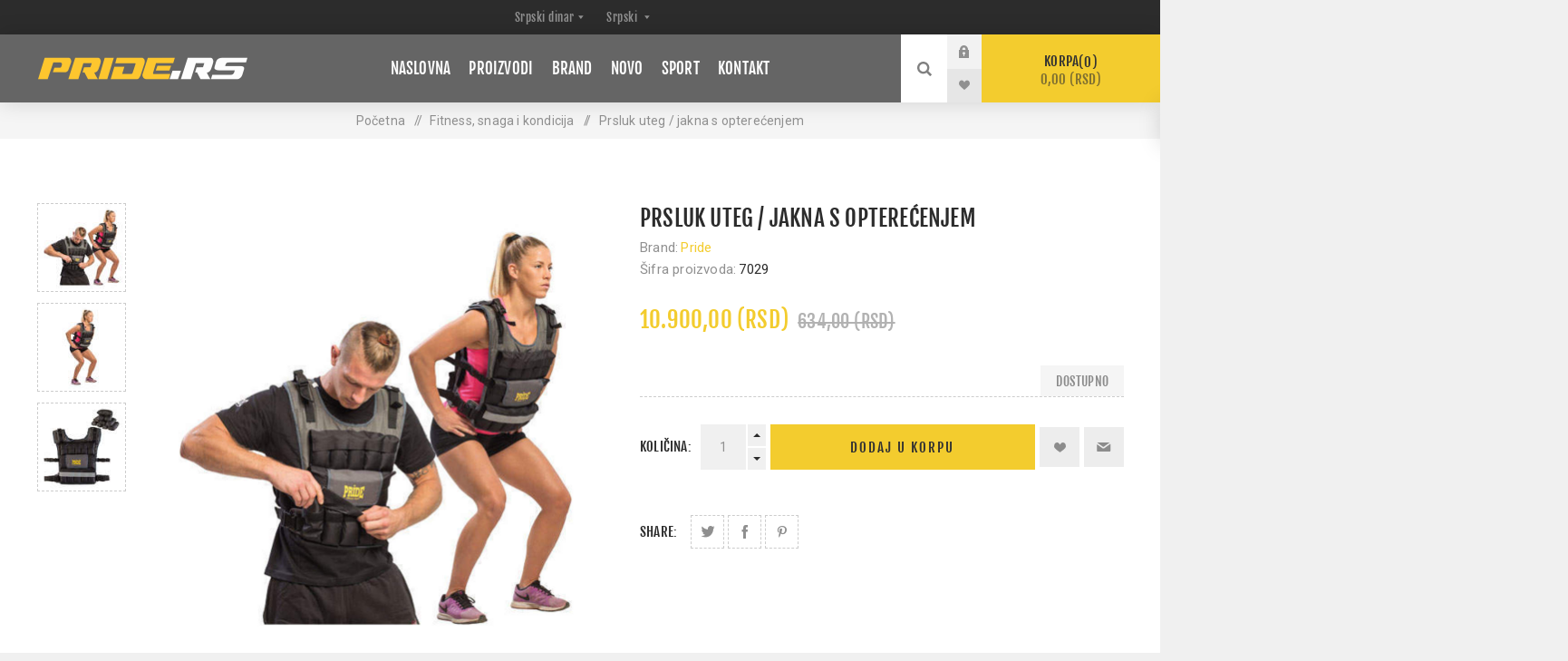

--- FILE ---
content_type: text/html; charset=utf-8
request_url: https://www.pride.rs/jakna-s-optere%C4%87enjem
body_size: 12427
content:


<!DOCTYPE html>
<html lang="sr"  class="html-product-details-page">
<head>
    <title>Prsluk uteg / jakna s optere&#x107;enjem - Pride Webshop</title>
    <meta http-equiv="Content-type" content="text/html;charset=UTF-8" />
    <meta name="description" content="" />
    <meta name="keywords" content="" />
    <meta name="generator" content="nopCommerce" />
    <meta name="viewport" content="width=device-width, initial-scale=1.0, user-scalable=0, minimum-scale=1.0, maximum-scale=1.0" />
    <link href="https://fonts.googleapis.com/css?family=Oswald:400,500&display=swap&subset=latin-ext" rel="stylesheet">
    <link href="https://fonts.googleapis.com/css?family=Roboto&display=swap&subset=latin-ext" rel="stylesheet">

    <meta property="og:type" content="product" />
<meta property="og:title" content="Prsluk uteg / jakna s optere&#x107;enjem" />
<meta property="og:description" content="" />
<meta property="og:image" content="https://www.pride.rs/images/thumbs/0013666_7029-prsluk-uteg-jakna-s-opterecenjem_1000.jpeg" />
<meta property="og:image:url" content="https://www.pride.rs/images/thumbs/0013666_7029-prsluk-uteg-jakna-s-opterecenjem_1000.jpeg" />
<meta property="og:url" content="https://www.pride.rs/jakna-s-optere%C4%87enjem" />
<meta property="og:site_name" content="Pride.rs" />
<meta property="twitter:card" content="summary" />
<meta property="twitter:site" content="Pride.rs" />
<meta property="twitter:title" content="Prsluk uteg / jakna s optere&#x107;enjem" />
<meta property="twitter:description" content="" />
<meta property="twitter:image" content="https://www.pride.rs/images/thumbs/0013666_7029-prsluk-uteg-jakna-s-opterecenjem_1000.jpeg" />
<meta property="twitter:url" content="https://www.pride.rs/jakna-s-optere%C4%87enjem" />

    
<script type="text/javascript">
	
    var appInsights=window.appInsights||function(a){
        function b(a){c[a]=function(){var b=arguments;c.queue.push(function(){c[a].apply(c,b)})}}var c={config:a},d=document,e=window;setTimeout(function(){var b=d.createElement("script");b.src=a.url||"https://az416426.vo.msecnd.net/scripts/a/ai.0.js",d.getElementsByTagName("script")[0].parentNode.appendChild(b)});try{c.cookie=d.cookie}catch(a){}c.queue=[];for(var f=["Event","Exception","Metric","PageView","Trace","Dependency"];f.length;)b("track"+f.pop());if(b("setAuthenticatedUserContext"),b("clearAuthenticatedUserContext"),b("startTrackEvent"),b("stopTrackEvent"),b("startTrackPage"),b("stopTrackPage"),b("flush"),!a.disableExceptionTracking){f="onerror",b("_"+f);var g=e[f];e[f]=function(a,b,d,e,h){var i=g&&g(a,b,d,e,h);return!0!==i&&c["_"+f](a,b,d,e,h),i}}return c
    }({
        instrumentationKey: 'c0d6be05-7dd6-49e3-81f2-6f7b1cd069eb'
    });

    window.appInsights=appInsights,appInsights.queue&&0===appInsights.queue.length&&appInsights.trackPageView();
	
    </script>

    

<style>

    .product-details-page .full-description {
        display: none;
    }
    .product-details-page .ui-tabs .full-description {
        display: block;
    }
    .product-details-page .tabhead-full-description {
        display: none;
    }
    

    .product-details-page .product-specs-box {
        display: none;
    }
    .product-details-page .ui-tabs .product-specs-box {
        display: block;
    }
    .product-details-page .ui-tabs .product-specs-box .title {
        display: none;
    }
    

    .product-details-page .product-no-reviews,
    .product-details-page .product-review-links {
        display: none;
    }
    </style><!-- Google tag (gtag.js) -->
<script async src="https://www.googletagmanager.com/gtag/js?id=G-RW0L29WKJV"></script>
<script>
  window.dataLayer = window.dataLayer || [];
  function gtag(){dataLayer.push(arguments);}
  gtag('js', new Date());
  gtag('config', 'G-RW0L29WKJV');
</script>

    



    <link href="/bundles/rjyaxhiduu4cav9x7jmu-ubjnl8laj-ocvvwbzxd_q8.min.css" rel="stylesheet" type="text/css" />

    
    <link rel="canonical" href="https://www.pride.rs/jakna-s-optere%c4%87enjem" />

    
    
    <link rel="apple-touch-icon" sizes="180x180" href="/icons/icons_0/apple-touch-icon.png"><link rel="icon" type="image/png" sizes="32x32" href="/icons/icons_0/favicon-32x32.png"><link rel="icon" type="image/png" sizes="192x192" href="/icons/icons_0/android-chrome-192x192.png"><link rel="icon" type="image/png" sizes="16x16" href="/icons/icons_0/favicon-16x16.png"><link rel="manifest" href="/icons/icons_0/site.webmanifest"><link rel="mask-icon" href="/icons/icons_0/safari-pinned-tab.svg" color="#5bbad5"><link rel="shortcut icon" href="/icons/icons_0/favicon.ico"><meta name="msapplication-TileColor" content="#2d89ef"><meta name="msapplication-TileImage" content="/icons/icons_0/mstile-144x144.png"><meta name="msapplication-config" content="/icons/icons_0/browserconfig.xml"><meta name="theme-color" content="#ffffff">
    
    <!--Powered by nopCommerce - https://www.nopCommerce.com-->
</head>
<body class="product-details-page-body dark-theme storeId5">
    <div class="page-loader">
        <div class="loader"></div>
    </div>
    


<div class="ajax-loading-block-window" style="display: none">
</div>
<div id="dialog-notifications-success" title="Notification" style="display:none;">
</div>
<div id="dialog-notifications-error" title="Error" style="display:none;">
</div>
<div id="dialog-notifications-warning" title="Warning" style="display:none;">
</div>
<div id="bar-notification" class="bar-notification-container" data-close="Close">
</div>



<!--[if lte IE 8]>
    <div style="clear:both;height:59px;text-align:center;position:relative;">
        <a href="http://www.microsoft.com/windows/internet-explorer/default.aspx" target="_blank">
            <img src="/Themes/Venture/Content/img/ie_warning.jpg" height="42" width="820" alt="You are using an outdated browser. For a faster, safer browsing experience, upgrade for free today." />
        </a>
    </div>
<![endif]-->


<div class="master-wrapper-page">
    
    

<div class="header">
    
    <div class="header-upper">
        <div class="header-selectors-wrapper">
            
            

    <div class="currency-selector desktop">
            <select id="customerCurrency" name="customerCurrency" onchange="setLocation(this.value);" aria-label="Currency selector"><option selected="selected" value="https://www.pride.rs/changecurrency/35?returnUrl=%2Fjakna-s-optere%25C4%2587enjem">Srpski dinar</option>
<option value="https://www.pride.rs/changecurrency/6?returnUrl=%2Fjakna-s-optere%25C4%2587enjem">Euro</option>
</select>
    </div>
    <div class="currency-selector mobile mobile-selector">
            <div class="current-currency-selector selector-title">Srpski dinar</div>
            <div class="currency-selector-options mobile-collapse">

                    <div class="selector-options-item">
                        <input type="radio" name="currency-selector" id="currency-0" value="https://www.pride.rs/changecurrency/35?returnUrl=%2Fjakna-s-optere%25C4%2587enjem" onclick="setLocation(this.value);"  checked="checked" />
                        <label for="currency-0">Srpski dinar</label>
                    </div>
                    <div class="selector-options-item">
                        <input type="radio" name="currency-selector" id="currency-1" value="https://www.pride.rs/changecurrency/6?returnUrl=%2Fjakna-s-optere%25C4%2587enjem" onclick="setLocation(this.value);"  />
                        <label for="currency-1">Euro</label>
                    </div>

            </div>
    </div>

                <div class="language-selector desktop">
            	<select id="customerlanguage" name="customerlanguage" onchange="setLocation(this.value);" aria-label="Languages selector"><option value="https://www.pride.rs/changelanguage/1?returnUrl=%2Fjakna-s-optere%25C4%2587enjem">English</option>
<option selected="selected" value="https://www.pride.rs/changelanguage/5?returnUrl=%2Fjakna-s-optere%25C4%2587enjem">Srpski</option>
</select>
    </div>
    <div class="language-selector mobile mobile-selector">
            <div class="current-language-selector selector-title">Srpski</div>
            <div class="language-selector-options mobile-collapse">

                    <div class="selector-options-item">
                        <input type="radio" name="language-selector" id="language-0" value="https://www.pride.rs/changelanguage/1?returnUrl=%2Fjakna-s-optere%25C4%2587enjem" onclick="setLocation(this.value);"  />
                        <label for="language-0">English</label>
                    </div>
                    <div class="selector-options-item">
                        <input type="radio" name="language-selector" id="language-1" value="https://www.pride.rs/changelanguage/5?returnUrl=%2Fjakna-s-optere%25C4%2587enjem" onclick="setLocation(this.value);"  checked="checked" />
                        <label for="language-1">Srpski</label>
                    </div>
            </div>
    </div>

            
        </div>
    </div>
    <div class="header-lower ">
        <div class="header-left">
            <div class="header-logo">
                



<a href="/" class="logo">


<img alt="Pride.rs" src="https://www.pride.rs/images/thumbs/0014037_pride.rslogowebshop.png" /></a>
            </div>
        </div>
        <div class="header-center">
            <div class="header-menu dark-layout">
                <div class="close-menu">
                    <div class="mobile-logo">
                        



<a href="/" class="logo">


<img alt="Pride.rs" src="https://www.pride.rs/images/thumbs/0014037_pride.rslogowebshop.png" /></a>
                    </div>
                    <span>Close</span>
                </div>
                



    <ul class="mega-menu"
        data-isRtlEnabled="false"
        data-enableClickForDropDown="false">



<li class=" ">

    <a href="/" class="" title="Naslovna" ><span> Naslovna</span></a>

</li>




<li class="has-sublist with-dropdown-in-grid">
        <span class="with-subcategories single-item-categories labelfornextplusbutton">Proizvodi</span>

        <div class="dropdown categories fullWidth boxes-8">
            <div class="row-wrapper">
                <div class="row"><div class="box">
                <div class="picture-title-wrap">
                    <div class="title">
                        <a href="/rukavice" title="Rukavice"><span>Rukavice</span></a>
                    </div>
                    <div class="picture">
                        <a href="/rukavice" title="Show products in category Rukavice">
                            <img class="lazy" alt="Picture for category Rukavice" src="[data-uri]" data-original="https://www.pride.rs/images/thumbs/0013562_gloves_140.jpeg" />
                        </a>
                    </div>
                </div>
                    <ul class="subcategories">
                            <li class="subcategory-item">
                                <a href="/klasicni-stil" title="Klasi&#x10D;ni stil"><span>Klasi&#x10D;ni stil</span></a>
                            </li>
                            <li class="subcategory-item">
                                <a href="/shadow-stil" title="Shadow stil"><span>Shadow stil</span></a>
                            </li>
                            <li class="subcategory-item">
                                <a href="/s-otvorenim-prstima" title="S otvorenim prstima"><span>S otvorenim prstima</span></a>
                            </li>
                            <li class="subcategory-item">
                                <a href="/ostale" title="Ostale"><span>Ostale</span></a>
                            </li>

                    </ul>
                </div><div class="box">
                <div class="picture-title-wrap">
                    <div class="title">
                        <a href="/dzakovi" title="D&#x17E;akovi"><span>D&#x17E;akovi</span></a>
                    </div>
                    <div class="picture">
                        <a href="/dzakovi" title="Show products in category D&#x17E;akovi">
                            <img class="lazy" alt="Picture for category D&#x17E;akovi" src="[data-uri]" data-original="https://www.pride.rs/images/thumbs/0013421_heavy-bags_140.jpeg" />
                        </a>
                    </div>
                </div>
                    <ul class="subcategories">
                            <li class="subcategory-item">
                                <a href="/visece" title="Vise&#x107;e"><span>Vise&#x107;e</span></a>
                            </li>
                            <li class="subcategory-item">
                                <a href="/samostojece" title="Samostoje&#x107;e"><span>Samostoje&#x107;e</span></a>
                            </li>
                            <li class="subcategory-item">
                                <a href="/d%C5%BEakovilutke-za-bacanje-i-udaranje" title="D&#x17E;akovi/lutke za bacanje i udaranje"><span>D&#x17E;akovi/lutke za bacanje i udaranje</span></a>
                            </li>

                    </ul>
                </div><div class="box">
                <div class="picture-title-wrap">
                    <div class="title">
                        <a href="/kruske-i-lopte" title="Kru&#x161;ke i lopte"><span>Kru&#x161;ke i lopte</span></a>
                    </div>
                    <div class="picture">
                        <a href="/kruske-i-lopte" title="Show products in category Kru&#x161;ke i lopte">
                            <img class="lazy" alt="Picture for category Kru&#x161;ke i lopte" src="[data-uri]" data-original="https://www.pride.rs/images/thumbs/0013427_kruske-i-lopte_140.jpeg" />
                        </a>
                    </div>
                </div>
                </div><div class="box">
                <div class="picture-title-wrap">
                    <div class="title">
                        <a href="/fokuseri" title="Fokuseri"><span>Fokuseri</span></a>
                    </div>
                    <div class="picture">
                        <a href="/fokuseri" title="Show products in category Fokuseri">
                            <img class="lazy" alt="Picture for category Fokuseri" src="[data-uri]" data-original="https://www.pride.rs/images/thumbs/0013430_fokuseri_140.jpeg" />
                        </a>
                    </div>
                </div>
                </div><div class="box">
                <div class="picture-title-wrap">
                    <div class="title">
                        <a href="/zastitna-oprema" title="Za&#x161;titna oprema"><span>Za&#x161;titna oprema</span></a>
                    </div>
                    <div class="picture">
                        <a href="/zastitna-oprema" title="Show products in category Za&#x161;titna oprema">
                            <img class="lazy" alt="Picture for category Za&#x161;titna oprema" src="[data-uri]" data-original="https://www.pride.rs/images/thumbs/0013467_zastitna-oprema_140.jpeg" />
                        </a>
                    </div>
                </div>
                    <ul class="subcategories">
                            <li class="subcategory-item">
                                <a href="/%C5%A1lemovi" title="&#x160;lemovi"><span>&#x160;lemovi</span></a>
                            </li>
                            <li class="subcategory-item">
                                <a href="/oklopi" title="Oklopi"><span>Oklopi</span></a>
                            </li>
                            <li class="subcategory-item">
                                <a href="/stitnici-za-ruke-i-noge" title="&#x160;titnici za ruke i noge"><span>&#x160;titnici za ruke i noge</span></a>
                            </li>
                            <li class="subcategory-item">
                                <a href="/stitnici-za-genitalije" title="&#x160;titnici za genitalije"><span>&#x160;titnici za genitalije</span></a>
                            </li>

                            <li class="subcategory-item all">
                                <a class="view-all" href="/zastitna-oprema" title="Pogledaj sve">
                                    <span>Pogledaj sve</span>
                                </a>
                            </li>
                    </ul>
                </div><div class="box">
                <div class="picture-title-wrap">
                    <div class="title">
                        <a href="/sportska-odeca" title="Sportska ode&#x107;a"><span>Sportska ode&#x107;a</span></a>
                    </div>
                    <div class="picture">
                        <a href="/sportska-odeca" title="Show products in category Sportska ode&#x107;a">
                            <img class="lazy" alt="Picture for category Sportska ode&#x107;a" src="[data-uri]" data-original="https://www.pride.rs/images/thumbs/0013432_sportska-odjeca_140.jpeg" />
                        </a>
                    </div>
                </div>
                    <ul class="subcategories">
                            <li class="subcategory-item">
                                <a href="/karate" title="Karate"><span>Karate</span></a>
                            </li>
                            <li class="subcategory-item">
                                <a href="/taekwondo" title="Taekwondo"><span>Taekwondo</span></a>
                            </li>
                            <li class="subcategory-item">
                                <a href="/judo" title="Judo/ju jutsu"><span>Judo/ju jutsu</span></a>
                            </li>
                            <li class="subcategory-item">
                                <a href="/boks" title="Boks"><span>Boks</span></a>
                            </li>

                            <li class="subcategory-item all">
                                <a class="view-all" href="/sportska-odeca" title="Pogledaj sve">
                                    <span>Pogledaj sve</span>
                                </a>
                            </li>
                    </ul>
                </div><div class="box">
                <div class="picture-title-wrap">
                    <div class="title">
                        <a href="/patike" title="Patike"><span>Patike</span></a>
                    </div>
                    <div class="picture">
                        <a href="/patike" title="Show products in category Patike">
                            <img class="lazy" alt="Picture for category Patike" src="[data-uri]" data-original="https://www.pride.rs/images/thumbs/0013437_sportska-obuca_140.jpeg" />
                        </a>
                    </div>
                </div>
                    <ul class="subcategories">
                            <li class="subcategory-item">
                                <a href="/taekwondo-3" title="Taekwondo"><span>Taekwondo</span></a>
                            </li>
                            <li class="subcategory-item">
                                <a href="/boks-3" title="Boks"><span>Boks</span></a>
                            </li>
                            <li class="subcategory-item">
                                <a href="/rvanje-2" title="Rvanje"><span>Rvanje</span></a>
                            </li>
                            <li class="subcategory-item">
                                <a href="/savate" title="Savate"><span>Savate</span></a>
                            </li>

                            <li class="subcategory-item all">
                                <a class="view-all" href="/patike" title="Pogledaj sve">
                                    <span>Pogledaj sve</span>
                                </a>
                            </li>
                    </ul>
                </div><div class="box">
                <div class="picture-title-wrap">
                    <div class="title">
                        <a href="/sportske-torbe" title="Sportske torbe"><span>Sportske torbe</span></a>
                    </div>
                    <div class="picture">
                        <a href="/sportske-torbe" title="Show products in category Sportske torbe">
                            <img class="lazy" alt="Picture for category Sportske torbe" src="[data-uri]" data-original="https://www.pride.rs/images/thumbs/0013450_sportske-torbe_140.jpeg" />
                        </a>
                    </div>
                </div>
                </div></div><div class="row"><div class="box">
                <div class="picture-title-wrap">
                    <div class="title">
                        <a href="/fitness-snaga-i-kondicija" title="Fitness, snaga i kondicija"><span>Fitness, snaga i kondicija</span></a>
                    </div>
                    <div class="picture">
                        <a href="/fitness-snaga-i-kondicija" title="Show products in category Fitness, snaga i kondicija">
                            <img class="lazy" alt="Picture for category Fitness, snaga i kondicija" src="[data-uri]" data-original="https://www.pride.rs/images/thumbs/0013439_fitness-snaga-i-kondicija_140.jpeg" />
                        </a>
                    </div>
                </div>
                    <ul class="subcategories">
                            <li class="subcategory-item">
                                <a href="/rekviziti" title="Rekviziti"><span>Rekviziti</span></a>
                            </li>
                            <li class="subcategory-item">
                                <a href="/sprave-i-tegovi" title="Sprave i tegovi"><span>Sprave i tegovi</span></a>
                            </li>
                            <li class="subcategory-item">
                                <a href="/fitness-rukavice" title="Fitness rukavice"><span>Fitness rukavice</span></a>
                            </li>
                            <li class="subcategory-item">
                                <a href="/vijace" title="Vija&#x10D;e"><span>Vija&#x10D;e</span></a>
                            </li>

                    </ul>
                </div><div class="box">
                <div class="picture-title-wrap">
                    <div class="title">
                        <a href="/strunjace-i-borilista" title="Strunja&#x10D;e i borili&#x161;ta"><span>Strunja&#x10D;e i borili&#x161;ta</span></a>
                    </div>
                    <div class="picture">
                        <a href="/strunjace-i-borilista" title="Show products in category Strunja&#x10D;e i borili&#x161;ta">
                            <img class="lazy" alt="Picture for category Strunja&#x10D;e i borili&#x161;ta" src="[data-uri]" data-original="https://www.pride.rs/images/thumbs/0013440_strunjace-i-borilista_140.jpeg" />
                        </a>
                    </div>
                </div>
                </div><div class="box">
                <div class="picture-title-wrap">
                    <div class="title">
                        <a href="/ringovi-i-kavezi" title="Ringovi i kavezi"><span>Ringovi i kavezi</span></a>
                    </div>
                    <div class="picture">
                        <a href="/ringovi-i-kavezi" title="Show products in category Ringovi i kavezi">
                            <img class="lazy" alt="Picture for category Ringovi i kavezi" src="[data-uri]" data-original="https://www.pride.rs/images/thumbs/0014038_ringovi-i-kavezi_140.jpeg" />
                        </a>
                    </div>
                </div>
                </div><div class="box">
                <div class="picture-title-wrap">
                    <div class="title">
                        <a href="/meraci-vremena" title="Mera&#x10D;i vremena"><span>Mera&#x10D;i vremena</span></a>
                    </div>
                    <div class="picture">
                        <a href="/meraci-vremena" title="Show products in category Mera&#x10D;i vremena">
                            <img class="lazy" alt="Picture for category Mera&#x10D;i vremena" src="[data-uri]" data-original="https://www.pride.rs/images/thumbs/0013442_mjeraci-vremena_140.jpeg" />
                        </a>
                    </div>
                </div>
                </div><div class="box">
                <div class="picture-title-wrap">
                    <div class="title">
                        <a href="/oruzje-i-palice" title="Oru&#x17E;je i palice"><span>Oru&#x17E;je i palice</span></a>
                    </div>
                    <div class="picture">
                        <a href="/oruzje-i-palice" title="Show products in category Oru&#x17E;je i palice">
                            <img class="lazy" alt="Picture for category Oru&#x17E;je i palice" src="[data-uri]" data-original="https://www.pride.rs/images/thumbs/0013451_oruzje-i-palice_140.jpeg" />
                        </a>
                    </div>
                </div>
                </div><div class="box">
                <div class="picture-title-wrap">
                    <div class="title">
                        <a href="/video-knjige-i-posteri" title="Video, knjige i posteri"><span>Video, knjige i posteri</span></a>
                    </div>
                    <div class="picture">
                        <a href="/video-knjige-i-posteri" title="Show products in category Video, knjige i posteri">
                            <img class="lazy" alt="Picture for category Video, knjige i posteri" src="[data-uri]" data-original="https://www.pride.rs/images/thumbs/0013443_video-knjige-i-posteri_140.jpeg" />
                        </a>
                    </div>
                </div>
                </div><div class="box">
                <div class="picture-title-wrap">
                    <div class="title">
                        <a href="/promotivni-artikli" title="Promotivni artikli"><span>Promotivni artikli</span></a>
                    </div>
                    <div class="picture">
                        <a href="/promotivni-artikli" title="Show products in category Promotivni artikli">
                            <img class="lazy" alt="Picture for category Promotivni artikli" src="[data-uri]" data-original="https://www.pride.rs/images/thumbs/0013444_promotivni-artikli_140.jpeg" />
                        </a>
                    </div>
                </div>
                </div><div class="box">
                <div class="picture-title-wrap">
                    <div class="title">
                        <a href="/ostalo" title="Ostalo"><span>Ostalo</span></a>
                    </div>
                    <div class="picture">
                        <a href="/ostalo" title="Show products in category Ostalo">
                            <img class="lazy" alt="Picture for category Ostalo" src="[data-uri]" data-original="https://www.pride.rs/images/thumbs/0013445_ostalo_140.jpeg" />
                        </a>
                    </div>
                </div>
                </div></div><div class="row"><div class="box">
                <div class="picture-title-wrap">
                    <div class="title">
                        <a href="/taekwondo-elektronika" title="Taekwondo elektronika"><span>Taekwondo elektronika</span></a>
                    </div>
                    <div class="picture">
                        <a href="/taekwondo-elektronika" title="Show products in category Taekwondo elektronika">
                            <img class="lazy" alt="Picture for category Taekwondo elektronika" src="[data-uri]" data-original="https://www.pride.rs/images/thumbs/0013447_taekwondo-elektronika_140.jpeg" />
                        </a>
                    </div>
                </div>
                </div><div class="box">
                <div class="picture-title-wrap">
                    <div class="title">
                        <a href="/shop-sport" title="Sport"><span>Sport</span></a>
                    </div>
                    <div class="picture">
                        <a href="/shop-sport" title="Show products in category Sport">
                            <img class="lazy" alt="Picture for category Sport" src="[data-uri]" data-original="https://www.pride.rs/images/thumbs/0013582_sport_140.jpeg" />
                        </a>
                    </div>
                </div>
                </div><div class="box">
                <div class="picture-title-wrap">
                    <div class="title">
                        <a href="/iznajmljivanje-opreme-i-organizacija-takmicenja" title="Iznajmljivanje opreme i organizacija takmi&#x10D;enja"><span>Iznajmljivanje opreme i organizacija takmi&#x10D;enja</span></a>
                    </div>
                    <div class="picture">
                        <a href="/iznajmljivanje-opreme-i-organizacija-takmicenja" title="Show products in category Iznajmljivanje opreme i organizacija takmi&#x10D;enja">
                            <img class="lazy" alt="Picture for category Iznajmljivanje opreme i organizacija takmi&#x10D;enja" src="[data-uri]" data-original="https://www.pride.rs/images/thumbs/0013581_iznajmljivanje-opreme-i-organizacija-takmicenja_140.jpeg" />
                        </a>
                    </div>
                </div>
                </div><div class="box">
                <div class="picture-title-wrap">
                    <div class="title">
                        <a href="/prikazi-sve" title="Prika&#x17E;i sve"><span>Prika&#x17E;i sve</span></a>
                    </div>
                    <div class="picture">
                        <a href="/prikazi-sve" title="Show products in category Prika&#x17E;i sve">
                            <img class="lazy" alt="Picture for category Prika&#x17E;i sve" src="[data-uri]" data-original="https://www.pride.rs/images/thumbs/0013579_prikazi-sve_140.jpeg" />
                        </a>
                    </div>
                </div>
                </div><div class="box">
                <div class="picture-title-wrap">
                    <div class="title">
                        <a href="/lifestyle" title="Lifestyle"><span>Lifestyle</span></a>
                    </div>
                    <div class="picture">
                        <a href="/lifestyle" title="Show products in category Lifestyle">
                            <img class="lazy" alt="Picture for category Lifestyle" src="[data-uri]" data-original="https://www.pride.rs/images/thumbs/0013578_lifestyle_140.jpeg" />
                        </a>
                    </div>
                </div>
                </div><div class="empty-box"></div><div class="empty-box"></div><div class="empty-box"></div></div>
            </div>

        </div>
</li>




<li class="has-sublist with-dropdown-in-grid">

    <a class="with-subcategories" href="/manufacturer/all" title="Brand"><span>Brand</span></a>

        <div class="dropdown manufacturers fullWidth boxes-6">
            <div class="row-wrapper">
                <div class="row"><div class="box">
                <div class="title">
                    <a class="manufacturer" href="/prides" title="Pride"><span>Pride</span></a>
                </div>
                <div class="picture">
                    <a class="manufacturer" href="/prides" title="Pride">
                        <img class="lazy" src="[data-uri]"
                             data-original="https://www.pride.rs/images/thumbs/0013401_pride_165.jpeg" alt="Picture for category Pride" title="Picture for category Pride" />
                    </a>
                </div>
                </div><div class="box">
                <div class="title">
                    <a class="manufacturer" href="/everlast" title="Everlast"><span>Everlast</span></a>
                </div>
                <div class="picture">
                    <a class="manufacturer" href="/everlast" title="Everlast">
                        <img class="lazy" src="[data-uri]"
                             data-original="https://www.pride.rs/images/thumbs/0013425_everlast_165.jpeg" alt="Picture for category Everlast" title="Picture for category Everlast" />
                    </a>
                </div>
                </div><div class="box">
                <div class="title">
                    <a class="manufacturer" href="/adidas" title="Adidas"><span>Adidas</span></a>
                </div>
                <div class="picture">
                    <a class="manufacturer" href="/adidas" title="Adidas">
                        <img class="lazy" src="[data-uri]"
                             data-original="https://www.pride.rs/images/thumbs/0013426_adidas_165.jpeg" alt="Picture for category Adidas" title="Picture for category Adidas" />
                    </a>
                </div>
                </div><div class="box">
                <div class="title">
                    <a class="manufacturer" href="/ufc" title="Ufc"><span>Ufc</span></a>
                </div>
                <div class="picture">
                    <a class="manufacturer" href="/ufc" title="Ufc">
                        <img class="lazy" src="[data-uri]"
                             data-original="https://www.pride.rs/images/thumbs/0013452_ufc_165.jpeg" alt="Picture for category Ufc" title="Picture for category Ufc" />
                    </a>
                </div>
                </div><div class="box">
                <div class="title">
                    <a class="manufacturer" href="/reyes" title="Reyes"><span>Reyes</span></a>
                </div>
                <div class="picture">
                    <a class="manufacturer" href="/reyes" title="Reyes">
                        <img class="lazy" src="[data-uri]"
                             data-original="https://www.pride.rs/images/thumbs/0013454_reyes_165.jpeg" alt="Picture for category Reyes" title="Picture for category Reyes" />
                    </a>
                </div>
                </div><div class="empty-box"></div></div>
            </div>
        </div>
</li>


<li class=" ">

    <a href="/newproducts" class="" title="Novo" ><span> Novo</span></a>

</li>




<li class=" has-sublist">

    <a href="/shop-sport" class="with-subcategories" title="Sport" ><span> Sport</span></a>

        <div class="plus-button"></div>
        <div class="sublist-wrap">
            <ul class="sublist">
                <li class="back-button">
                    <span>Back</span>
                </li>



<li class="js-ajax-filters-url ">

    <a href="/shop-sport#/specFilters=1m!#-!1&amp;pageSize=16&amp;viewMode=grid&amp;orderBy=0&amp;pageNumber=1" class="" title="Boks" ><span> Boks</span></a>

</li>




<li class="js-ajax-filters-url ">

    <a href="/shop-sport#/specFilters=1m!#-!7&amp;pageSize=16&amp;viewMode=grid&amp;orderBy=0&amp;pageNumber=1" class="" title="Rvanje" ><span> Rvanje</span></a>

</li>




<li class="js-ajax-filters-url ">

    <a href="/shop-sport#/specFilters=1m!#-!6&amp;pageSize=16&amp;viewMode=grid&amp;orderBy=0&amp;pageNumber=1" class="" title="Judo" ><span> Judo</span></a>

</li>




<li class="js-ajax-filters-url ">

    <a href="/shop-sport#/specFilters=1m!#-!3&amp;pageSize=16&amp;viewMode=grid&amp;orderBy=0&amp;pageNumber=1" class="" title="Karate" ><span> Karate</span></a>

</li>




<li class="js-ajax-filters-url ">

    <a href="/shop-sport#/specFilters=1m!#-!4&amp;pageSize=16&amp;viewMode=grid&amp;orderBy=0&amp;pageNumber=1" class="" title="Kick &amp; Thai Boxing" ><span> Kick &amp; Thai Boxing</span></a>

</li>




<li class="js-ajax-filters-url ">

    <a href="/shop-sport#/specFilters=1m!#-!2&amp;pageSize=16&amp;viewMode=grid&amp;orderBy=0&amp;pageNumber=1" class="" title="Taekwondo" ><span> Taekwondo</span></a>

</li>




<li class="js-ajax-filters-url ">

    <a href="/shop-sport#/specFilters=1m!#-!8&amp;pageSize=16&amp;viewMode=grid&amp;orderBy=0&amp;pageNumber=1" class="" title="Oblikovanje tela" ><span> Oblikovanje tela</span></a>

</li>

            </ul>
        </div>
</li>




<li class=" ">

    <a href="/contactus" class="" title="Kontakt" ><span> Kontakt</span></a>

</li>


        
    </ul>
    <div class="menu-title"><span>Menu</span></div>
    <ul class="mega-menu-responsive">



<li class=" ">

    <a href="/" class="" title="Naslovna" ><span> Naslovna</span></a>

</li>



<li class="has-sublist">

        <span class="with-subcategories single-item-categories labelfornextplusbutton">Proizvodi</span>

        <div class="plus-button"></div>
        <div class="sublist-wrap">
            <ul class="sublist">
                <li class="back-button">
                    <span>Back</span>
                </li>
                
        <li class="has-sublist">
            <a href="/rukavice" title="Rukavice" class="with-subcategories"><span>Rukavice</span></a>
            <div class="plus-button"></div>
            <div class="sublist-wrap">
                <ul class="sublist">
                    <li class="back-button">
                        <span>Back</span>
                    </li>
                    
        <li>
            <a class="lastLevelCategory" href="/klasicni-stil" title="Klasi&#x10D;ni stil"><span>Klasi&#x10D;ni stil</span></a>
        </li>
        <li>
            <a class="lastLevelCategory" href="/shadow-stil" title="Shadow stil"><span>Shadow stil</span></a>
        </li>
        <li>
            <a class="lastLevelCategory" href="/s-otvorenim-prstima" title="S otvorenim prstima"><span>S otvorenim prstima</span></a>
        </li>
        <li>
            <a class="lastLevelCategory" href="/ostale" title="Ostale"><span>Ostale</span></a>
        </li>


                </ul>
            </div>
        </li>
        <li class="has-sublist">
            <a href="/dzakovi" title="D&#x17E;akovi" class="with-subcategories"><span>D&#x17E;akovi</span></a>
            <div class="plus-button"></div>
            <div class="sublist-wrap">
                <ul class="sublist">
                    <li class="back-button">
                        <span>Back</span>
                    </li>
                    
        <li>
            <a class="lastLevelCategory" href="/visece" title="Vise&#x107;e"><span>Vise&#x107;e</span></a>
        </li>
        <li>
            <a class="lastLevelCategory" href="/samostojece" title="Samostoje&#x107;e"><span>Samostoje&#x107;e</span></a>
        </li>
        <li>
            <a class="lastLevelCategory" href="/d%C5%BEakovilutke-za-bacanje-i-udaranje" title="D&#x17E;akovi/lutke za bacanje i udaranje"><span>D&#x17E;akovi/lutke za bacanje i udaranje</span></a>
        </li>


                </ul>
            </div>
        </li>
        <li>
            <a class="lastLevelCategory" href="/kruske-i-lopte" title="Kru&#x161;ke i lopte"><span>Kru&#x161;ke i lopte</span></a>
        </li>
        <li>
            <a class="lastLevelCategory" href="/fokuseri" title="Fokuseri"><span>Fokuseri</span></a>
        </li>
        <li class="has-sublist">
            <a href="/zastitna-oprema" title="Za&#x161;titna oprema" class="with-subcategories"><span>Za&#x161;titna oprema</span></a>
            <div class="plus-button"></div>
            <div class="sublist-wrap">
                <ul class="sublist">
                    <li class="back-button">
                        <span>Back</span>
                    </li>
                    
        <li>
            <a class="lastLevelCategory" href="/%C5%A1lemovi" title="&#x160;lemovi"><span>&#x160;lemovi</span></a>
        </li>
        <li>
            <a class="lastLevelCategory" href="/oklopi" title="Oklopi"><span>Oklopi</span></a>
        </li>
        <li>
            <a class="lastLevelCategory" href="/stitnici-za-ruke-i-noge" title="&#x160;titnici za ruke i noge"><span>&#x160;titnici za ruke i noge</span></a>
        </li>
        <li>
            <a class="lastLevelCategory" href="/stitnici-za-genitalije" title="&#x160;titnici za genitalije"><span>&#x160;titnici za genitalije</span></a>
        </li>


                        <li>
                            <a class="view-all" href="/zastitna-oprema" title="Pogledaj sve">
                                <span>Pogledaj sve</span>
                            </a>
                        </li>
                </ul>
            </div>
        </li>
        <li class="has-sublist">
            <a href="/sportska-odeca" title="Sportska ode&#x107;a" class="with-subcategories"><span>Sportska ode&#x107;a</span></a>
            <div class="plus-button"></div>
            <div class="sublist-wrap">
                <ul class="sublist">
                    <li class="back-button">
                        <span>Back</span>
                    </li>
                    
        <li class="has-sublist">
            <a href="/karate" title="Karate" class="with-subcategories"><span>Karate</span></a>
            <div class="plus-button"></div>
            <div class="sublist-wrap">
                <ul class="sublist">
                    <li class="back-button">
                        <span>Back</span>
                    </li>
                    
        <li>
            <a class="lastLevelCategory" href="/wkf-kumite" title="WKF kumite"><span>WKF kumite</span></a>
        </li>
        <li>
            <a class="lastLevelCategory" href="/kata" title="Kata"><span>Kata</span></a>
        </li>


                </ul>
            </div>
        </li>
        <li class="has-sublist">
            <a href="/taekwondo" title="Taekwondo" class="with-subcategories"><span>Taekwondo</span></a>
            <div class="plus-button"></div>
            <div class="sublist-wrap">
                <ul class="sublist">
                    <li class="back-button">
                        <span>Back</span>
                    </li>
                    
        <li>
            <a class="lastLevelCategory" href="/wtf-borbe" title="WTF kyorugi"><span>WTF kyorugi</span></a>
        </li>
        <li>
            <a class="lastLevelCategory" href="/wtf-forme" title="WTF poomsae"><span>WTF poomsae</span></a>
        </li>
        <li>
            <a class="lastLevelCategory" href="/itf" title="ITF"><span>ITF</span></a>
        </li>


                </ul>
            </div>
        </li>
        <li>
            <a class="lastLevelCategory" href="/judo" title="Judo/ju jutsu"><span>Judo/ju jutsu</span></a>
        </li>
        <li>
            <a class="lastLevelCategory" href="/boks" title="Boks"><span>Boks</span></a>
        </li>


                        <li>
                            <a class="view-all" href="/sportska-odeca" title="Pogledaj sve">
                                <span>Pogledaj sve</span>
                            </a>
                        </li>
                </ul>
            </div>
        </li>
        <li class="has-sublist">
            <a href="/patike" title="Patike" class="with-subcategories"><span>Patike</span></a>
            <div class="plus-button"></div>
            <div class="sublist-wrap">
                <ul class="sublist">
                    <li class="back-button">
                        <span>Back</span>
                    </li>
                    
        <li>
            <a class="lastLevelCategory" href="/taekwondo-3" title="Taekwondo"><span>Taekwondo</span></a>
        </li>
        <li>
            <a class="lastLevelCategory" href="/boks-3" title="Boks"><span>Boks</span></a>
        </li>
        <li>
            <a class="lastLevelCategory" href="/rvanje-2" title="Rvanje"><span>Rvanje</span></a>
        </li>
        <li>
            <a class="lastLevelCategory" href="/savate" title="Savate"><span>Savate</span></a>
        </li>


                        <li>
                            <a class="view-all" href="/patike" title="Pogledaj sve">
                                <span>Pogledaj sve</span>
                            </a>
                        </li>
                </ul>
            </div>
        </li>
        <li>
            <a class="lastLevelCategory" href="/sportske-torbe" title="Sportske torbe"><span>Sportske torbe</span></a>
        </li>
        <li class="has-sublist">
            <a href="/fitness-snaga-i-kondicija" title="Fitness, snaga i kondicija" class="with-subcategories"><span>Fitness, snaga i kondicija</span></a>
            <div class="plus-button"></div>
            <div class="sublist-wrap">
                <ul class="sublist">
                    <li class="back-button">
                        <span>Back</span>
                    </li>
                    
        <li>
            <a class="lastLevelCategory" href="/rekviziti" title="Rekviziti"><span>Rekviziti</span></a>
        </li>
        <li>
            <a class="lastLevelCategory" href="/sprave-i-tegovi" title="Sprave i tegovi"><span>Sprave i tegovi</span></a>
        </li>
        <li>
            <a class="lastLevelCategory" href="/fitness-rukavice" title="Fitness rukavice"><span>Fitness rukavice</span></a>
        </li>
        <li>
            <a class="lastLevelCategory" href="/vijace" title="Vija&#x10D;e"><span>Vija&#x10D;e</span></a>
        </li>


                </ul>
            </div>
        </li>
        <li>
            <a class="lastLevelCategory" href="/strunjace-i-borilista" title="Strunja&#x10D;e i borili&#x161;ta"><span>Strunja&#x10D;e i borili&#x161;ta</span></a>
        </li>
        <li>
            <a class="lastLevelCategory" href="/ringovi-i-kavezi" title="Ringovi i kavezi"><span>Ringovi i kavezi</span></a>
        </li>
        <li>
            <a class="lastLevelCategory" href="/meraci-vremena" title="Mera&#x10D;i vremena"><span>Mera&#x10D;i vremena</span></a>
        </li>
        <li>
            <a class="lastLevelCategory" href="/oruzje-i-palice" title="Oru&#x17E;je i palice"><span>Oru&#x17E;je i palice</span></a>
        </li>
        <li>
            <a class="lastLevelCategory" href="/video-knjige-i-posteri" title="Video, knjige i posteri"><span>Video, knjige i posteri</span></a>
        </li>
        <li>
            <a class="lastLevelCategory" href="/promotivni-artikli" title="Promotivni artikli"><span>Promotivni artikli</span></a>
        </li>
        <li>
            <a class="lastLevelCategory" href="/ostalo" title="Ostalo"><span>Ostalo</span></a>
        </li>
        <li>
            <a class="lastLevelCategory" href="/taekwondo-elektronika" title="Taekwondo elektronika"><span>Taekwondo elektronika</span></a>
        </li>
        <li>
            <a class="lastLevelCategory" href="/shop-sport" title="Sport"><span>Sport</span></a>
        </li>
        <li>
            <a class="lastLevelCategory" href="/iznajmljivanje-opreme-i-organizacija-takmicenja" title="Iznajmljivanje opreme i organizacija takmi&#x10D;enja"><span>Iznajmljivanje opreme i organizacija takmi&#x10D;enja</span></a>
        </li>
        <li>
            <a class="lastLevelCategory" href="/prikazi-sve" title="Prika&#x17E;i sve"><span>Prika&#x17E;i sve</span></a>
        </li>
        <li>
            <a class="lastLevelCategory" href="/lifestyle" title="Lifestyle"><span>Lifestyle</span></a>
        </li>

            </ul>
        </div>

</li>




<li class="has-sublist">

    <a class="with-subcategories" href="/manufacturer/all" title="Brand"><span>Brand</span></a>

        <div class="plus-button"></div>
        <div class="sublist-wrap">
            <ul class="sublist">
                <li class="back-button">
                    <span>Back</span>
                </li>
                    <li>
                        <a href="/prides" title="Pride"><span>Pride</span></a>
                    </li>
                    <li>
                        <a href="/everlast" title="Everlast"><span>Everlast</span></a>
                    </li>
                    <li>
                        <a href="/adidas" title="Adidas"><span>Adidas</span></a>
                    </li>
                    <li>
                        <a href="/ufc" title="Ufc"><span>Ufc</span></a>
                    </li>
                    <li>
                        <a href="/reyes" title="Reyes"><span>Reyes</span></a>
                    </li>

            </ul>
        </div>
</li>


<li class=" ">

    <a href="/newproducts" class="" title="Novo" ><span> Novo</span></a>

</li>




<li class=" has-sublist">

    <a href="/shop-sport" class="with-subcategories" title="Sport" ><span> Sport</span></a>

        <div class="plus-button"></div>
        <div class="sublist-wrap">
            <ul class="sublist">
                <li class="back-button">
                    <span>Back</span>
                </li>



<li class="js-ajax-filters-url ">

    <a href="/shop-sport#/specFilters=1m!#-!1&amp;pageSize=16&amp;viewMode=grid&amp;orderBy=0&amp;pageNumber=1" class="" title="Boks" ><span> Boks</span></a>

</li>




<li class="js-ajax-filters-url ">

    <a href="/shop-sport#/specFilters=1m!#-!7&amp;pageSize=16&amp;viewMode=grid&amp;orderBy=0&amp;pageNumber=1" class="" title="Rvanje" ><span> Rvanje</span></a>

</li>




<li class="js-ajax-filters-url ">

    <a href="/shop-sport#/specFilters=1m!#-!6&amp;pageSize=16&amp;viewMode=grid&amp;orderBy=0&amp;pageNumber=1" class="" title="Judo" ><span> Judo</span></a>

</li>




<li class="js-ajax-filters-url ">

    <a href="/shop-sport#/specFilters=1m!#-!3&amp;pageSize=16&amp;viewMode=grid&amp;orderBy=0&amp;pageNumber=1" class="" title="Karate" ><span> Karate</span></a>

</li>




<li class="js-ajax-filters-url ">

    <a href="/shop-sport#/specFilters=1m!#-!4&amp;pageSize=16&amp;viewMode=grid&amp;orderBy=0&amp;pageNumber=1" class="" title="Kick &amp; Thai Boxing" ><span> Kick &amp; Thai Boxing</span></a>

</li>




<li class="js-ajax-filters-url ">

    <a href="/shop-sport#/specFilters=1m!#-!2&amp;pageSize=16&amp;viewMode=grid&amp;orderBy=0&amp;pageNumber=1" class="" title="Taekwondo" ><span> Taekwondo</span></a>

</li>




<li class="js-ajax-filters-url ">

    <a href="/shop-sport#/specFilters=1m!#-!8&amp;pageSize=16&amp;viewMode=grid&amp;orderBy=0&amp;pageNumber=1" class="" title="Oblikovanje tela" ><span> Oblikovanje tela</span></a>

</li>

            </ul>
        </div>
</li>




<li class=" ">

    <a href="/contactus" class="" title="Kontakt" ><span> Kontakt</span></a>

</li>


        
    </ul>
                <div class="mobile-menu-items">
                    
<div class="header-links">
    <div class="header-links-box">
        <div class="header-links-box-top not-authenticated ">
            
                <div class="header-link-wrapper login"><a href="/login?returnUrl=%2Fjakna-s-optere%25C4%2587enjem" title="Prijava" class="ico-login">Prijava</a></div>
                <div class="header-link-wrapper register"><a href="/register?returnUrl=%2Fjakna-s-optere%25C4%2587enjem" title="Registracija" class="ico-register">Registracija</a></div>
        </div>
            <div class="header-links-box-bottom">
                <div class="header-link-wrapper ">
                    <a href="/wishlist" title="Lista želja" class="ico-wishlist">
                        <span class="wishlist-label">Lista želja</span>
                        <span class="wishlist-qty">0</span>
                    </a>
                </div>
            </div>
        
    </div>
            
</div>

                </div>
            </div>
        </div>
        <div class="header-right ">
            <div class="search-box store-search-box">
                <form method="get" id="small-search-box-form" action="/search">
    <input type="search" class="search-box-text" id="small-searchterms" autocomplete="off" name="q" placeholder="Pretraži prodavnicu" aria-label="Pretraži prodavnicu" />
    
    <input type="submit" class="button-1 search-box-button" value="Search" />
        
            
    
</form>
                <div class="search-opener">Search</div>
            </div>
            
<div class="header-links">
    <div class="header-links-box">
        <div class="header-links-box-top not-authenticated ">
            
                <div class="header-link-wrapper login"><a href="/login?returnUrl=%2Fjakna-s-optere%25C4%2587enjem" title="Prijava" class="ico-login">Prijava</a></div>
                <div class="header-link-wrapper register"><a href="/register?returnUrl=%2Fjakna-s-optere%25C4%2587enjem" title="Registracija" class="ico-register">Registracija</a></div>
        </div>
            <div class="header-links-box-bottom">
                <div class="header-link-wrapper ">
                    <a href="/wishlist" title="Lista želja" class="ico-wishlist">
                        <span class="wishlist-label">Lista želja</span>
                        <span class="wishlist-qty">0</span>
                    </a>
                </div>
            </div>
        
    </div>
            
</div>

            


<div class="cart-wrapper" id="flyout-cart" data-removeItemFromCartUrl="/VentureTheme/RemoveItemFromCart" data-flyoutCartUrl="/VentureTheme/FlyoutShoppingCart">
    <div id="topcartlink">
        <a href="/cart" class="ico-cart">
            Korpa<span id="CartQuantityBox" class="cart-qty"><span class="cart-qty-number">0</span></span>
            <span class="cart-total">0,00 (RSD)</span>
        </a>
    </div>
    <div class="flyout-cart">
        <div class="mini-shopping-cart">
            <div class="count">
0            </div>
        </div>
    </div>
</div>
        </div>
    </div>
</div>


    
    <div class="overlayOffCanvas"></div>
    <div class="responsive-nav-wrapper-parent">
        <div class="responsive-nav-wrapper">
            <div class="menu-title">
                <span>Menu</span>
            </div>
            <div class="mobile-logo">
                



<a href="/" class="logo">


<img alt="Pride.rs" src="https://www.pride.rs/images/thumbs/0014037_pride.rslogowebshop.png" /></a>
            </div>
            <div class="search-wrap">
                <span>Search</span>
            </div>
                <div class="shopping-cart-link">
                    <a href="/cart">Korpa</a>
                </div>
        </div>
    </div>
    <div class="master-wrapper-content">
        




<div class="ajaxCartInfo" data-getAjaxCartButtonUrl="/NopAjaxCart/GetAjaxCartButtonsAjax"
     data-productPageAddToCartButtonSelector=".add-to-cart-button"
     data-productBoxAddToCartButtonSelector=".product-box-add-to-cart-button"
     data-productBoxProductItemElementSelector=".product-item"
     data-enableOnProductPage="True"
     data-enableOnCatalogPages="True"
     data-miniShoppingCartQuatityFormattingResource="{0}"
     data-miniWishlistQuatityFormattingResource="{0}"
     data-addToWishlistButtonSelector=".add-to-wishlist-button">
</div>

<input id="addProductVariantToCartUrl" name="addProductVariantToCartUrl" type="hidden" value="/AddProductFromProductDetailsPageToCartAjax" />
<input id="addProductToCartUrl" name="addProductToCartUrl" type="hidden" value="/AddProductToCartAjax" />
<input id="miniShoppingCartUrl" name="miniShoppingCartUrl" type="hidden" value="/MiniShoppingCart" />
<input id="flyoutShoppingCartUrl" name="flyoutShoppingCartUrl" type="hidden" value="/NopAjaxCartFlyoutShoppingCart" />
<input id="checkProductAttributesUrl" name="checkProductAttributesUrl" type="hidden" value="/CheckIfProductOrItsAssociatedProductsHasAttributes" />
<input id="getMiniProductDetailsViewUrl" name="getMiniProductDetailsViewUrl" type="hidden" value="/GetMiniProductDetailsView" />
<input id="flyoutShoppingCartPanelSelector" name="flyoutShoppingCartPanelSelector" type="hidden" value="#flyout-cart" />
<input id="shoppingCartMenuLinkSelector" name="shoppingCartMenuLinkSelector" type="hidden" value=".cart-qty" />
<input id="wishlistMenuLinkSelector" name="wishlistMenuLinkSelector" type="hidden" value="span.wishlist-qty" />






<div id="product-ribbon-info" data-productid="294"
     data-productboxselector=".product-item, .item-holder"
     data-productboxpicturecontainerselector=".picture, .item-picture"
     data-productpagepicturesparentcontainerselector=".product-essential"
     data-productpagebugpicturecontainerselector=".picture"
     data-retrieveproductribbonsurl="/RetrieveProductRibbons">
</div>


<div class="quickViewData" data-productselector=".product-item"
     data-productselectorchild=".buttons"
     data-retrievequickviewurl="/quickviewdata"
     data-quickviewbuttontext="Quick View"
     data-quickviewbuttontitle="Quick View"
     data-isquickviewpopupdraggable="False"
     data-enablequickviewpopupoverlay="True"
     data-accordionpanelsheightstyle="content"
     data-getquickviewbuttonroute="/getquickviewbutton">
</div>

        
        <div class="breadcrumb">
            <ul itemscope itemtype="http://schema.org/BreadcrumbList">
                
                <li>
                    <span>
                        <a href="/">
                            <span>Početna</span>
                        </a>
                    </span>
                    <span class="delimiter">/</span>
                </li>
                                    <li itemprop="itemListElement" itemscope itemtype="http://schema.org/ListItem">
                        <a href="/fitness-snaga-i-kondicija" itemprop="item">
                            <span itemprop="name">Fitness, snaga i kondicija</span>
                        </a>
                        <span class="delimiter">/</span>
                        <meta itemprop="position" content="1" />
                    </li>
                
                <li itemprop="itemListElement" itemscope itemtype="http://schema.org/ListItem">
                    <strong class="current-item" itemprop="name">Prsluk uteg / jakna s optere&#x107;enjem</strong>
                    <span itemprop="item" itemscope itemtype="http://schema.org/Thing" 
                          id="/jakna-s-optere%C4%87enjem">
                    </span>
                    <meta itemprop="position" content="2" />
                    
                </li>
            </ul>
    </div>


            <div class="master-column-wrapper">
            <div class="center-1">
    
    
<!--product breadcrumb-->

<div class="page product-details-page">
    <div class="page-body">
        
        <form method="post" id="product-details-form" action="/jakna-s-optere%C4%87enjem">
            <div itemscope itemtype="http://schema.org/Product" data-productid="294">
                <div class="product-essential-wrapper">
                    <div class="product-essential">
                        
                        



        <input type="hidden" class="cloudZoomPictureThumbnailsInCarouselData"
               data-vertical="true"
               data-numvisible="4"
               data-numScrollable="1"
               data-enable-slider-arrows="true"
               data-enable-slider-dots="false"
               data-size="3"
               data-rtl="false"
               data-responsive-breakpoints-for-thumbnails="[{&quot;breakpoint&quot;:1201,&quot;settings&quot;:{&quot;slidesToShow&quot;:5, &quot;slidesToScroll&quot;:1,&quot;arrows&quot;:false,&quot;dots&quot;:true,&quot;vertical&quot;:false}}]"
               data-magnificpopup-counter="%curr% of %total%"
               data-magnificpopup-prev="Previous (Left arrow key)"
               data-magnificpopup-next="Next (Right arrow key)"
               data-magnificpopup-close="Close (Esc)"
               data-magnificpopup-loading="Loading..." />
    <input type="hidden" class="cloudZoomAdjustPictureOnProductAttributeValueChange"
           data-productid="294"
           data-isintegratedbywidget="true" />
        <input type="hidden" class="cloudZoomEnableClickToZoom" />
    <div class="gallery sevenspikes-cloudzoom-gallery">
        
        <div class="picture-wrapper">
            <div class="picture" id="sevenspikes-cloud-zoom" data-zoomwindowelementid="cloudZoomWindowElement"
                 data-selectoroftheparentelementofthecloudzoomwindow=".overview"
                 data-defaultimagecontainerselector=".product-essential .gallery"
                 data-zoom-window-width="244"
                 data-zoom-window-height="257">
                <a href="https://www.pride.rs/images/thumbs/0013666_7029-prsluk-uteg-jakna-s-opterecenjem.jpeg" data-full-image-url="https://www.pride.rs/images/thumbs/0013666_7029-prsluk-uteg-jakna-s-opterecenjem.jpeg" class="picture-link" id="zoom1">
                    <img src="https://www.pride.rs/images/thumbs/0013666_7029-prsluk-uteg-jakna-s-opterecenjem_1000.jpeg" alt="Picture of Prsluk uteg / jakna s optere&#x107;enjem" class="cloudzoom" id="cloudZoomImage"
                         itemprop="image" data-cloudzoom="appendSelector: &#x27;.picture-wrapper&#x27;, zoomOffsetX: -6, zoomOffsetY: 0, autoInside: 850, tintOpacity: 0, zoomWidth: 244, zoomHeight: 257, easing: 3, touchStartDelay: true, zoomFlyOut: false, disableZoom: &#x27;auto&#x27;"
                          />
                </a>
            </div>
        </div>
            <div class="picture-thumbs in-carousel">
	                    <div class="picture-thumbs-list" id="picture-thumbs-carousel">
	                            <div class="picture-thumbs-item">
	                                <a class="cloudzoom-gallery thumb-item" data-full-image-url="https://www.pride.rs/images/thumbs/0013666_7029-prsluk-uteg-jakna-s-opterecenjem.jpeg" data-cloudzoom="appendSelector: &#x27;.picture-wrapper&#x27;, zoomOffsetX: -6, zoomOffsetY: 0, autoInside: 850, tintOpacity: 0, zoomWidth: 244, zoomHeight: 257, useZoom: &#x27;.cloudzoom&#x27;, image: &#x27;https://www.pride.rs/images/thumbs/0013666_7029-prsluk-uteg-jakna-s-opterecenjem_1000.jpeg&#x27;, zoomImage: &#x27;https://www.pride.rs/images/thumbs/0013666_7029-prsluk-uteg-jakna-s-opterecenjem.jpeg&#x27;, easing: 3, touchStartDelay: true, zoomFlyOut: false, disableZoom: &#x27;auto&#x27;"
	                                   >
	                                    <img class="cloud-zoom-gallery-img" src="https://www.pride.rs/images/thumbs/0013666_7029-prsluk-uteg-jakna-s-opterecenjem_115.jpeg" alt="Picture of Prsluk uteg / jakna s optere&#x107;enjem" />
	                                </a>
	                            </div>
	                            <div class="picture-thumbs-item">
	                                <a class="cloudzoom-gallery thumb-item" data-full-image-url="https://www.pride.rs/images/thumbs/0013667_7029-prsluk-uteg-jakna-s-opterecenjem.jpeg" data-cloudzoom="appendSelector: &#x27;.picture-wrapper&#x27;, zoomOffsetX: -6, zoomOffsetY: 0, autoInside: 850, tintOpacity: 0, zoomWidth: 244, zoomHeight: 257, useZoom: &#x27;.cloudzoom&#x27;, image: &#x27;https://www.pride.rs/images/thumbs/0013667_7029-prsluk-uteg-jakna-s-opterecenjem_1000.jpeg&#x27;, zoomImage: &#x27;https://www.pride.rs/images/thumbs/0013667_7029-prsluk-uteg-jakna-s-opterecenjem.jpeg&#x27;, easing: 3, touchStartDelay: true, zoomFlyOut: false, disableZoom: &#x27;auto&#x27;"
	                                   >
	                                    <img class="cloud-zoom-gallery-img" src="https://www.pride.rs/images/thumbs/0013667_7029-prsluk-uteg-jakna-s-opterecenjem_115.jpeg" alt="Picture of Prsluk uteg / jakna s optere&#x107;enjem" />
	                                </a>
	                            </div>
	                            <div class="picture-thumbs-item">
	                                <a class="cloudzoom-gallery thumb-item" data-full-image-url="https://www.pride.rs/images/thumbs/0013482_7029-prsluk-uteg-jakna-s-opterecenjem.jpeg" data-cloudzoom="appendSelector: &#x27;.picture-wrapper&#x27;, zoomOffsetX: -6, zoomOffsetY: 0, autoInside: 850, tintOpacity: 0, zoomWidth: 244, zoomHeight: 257, useZoom: &#x27;.cloudzoom&#x27;, image: &#x27;https://www.pride.rs/images/thumbs/0013482_7029-prsluk-uteg-jakna-s-opterecenjem_1000.jpeg&#x27;, zoomImage: &#x27;https://www.pride.rs/images/thumbs/0013482_7029-prsluk-uteg-jakna-s-opterecenjem.jpeg&#x27;, easing: 3, touchStartDelay: true, zoomFlyOut: false, disableZoom: &#x27;auto&#x27;"
	                                   >
	                                    <img class="cloud-zoom-gallery-img" src="https://www.pride.rs/images/thumbs/0013482_7029-prsluk-uteg-jakna-s-opterecenjem_115.jpeg" alt="Picture of Prsluk uteg / jakna s optere&#x107;enjem" />
	                                </a>
	                            </div>
	                    </div>
            </div>
        
    </div>
                        <div class="overview">
                            

                            <div class="product-name">
                                <h1 itemprop="name">
                                    Prsluk uteg / jakna s optere&#x107;enjem
                                </h1>
                            </div>

                            

                            <!--manufacturers-->
                                <div class="manufacturers">
            <span class="label">Brand:</span>
        <span class="value">
                <a href="/prides">Pride</a>
        </span>
    </div>


                            <!--SKU, MAN, GTIN, vendor-->
                            <div class="additional-details">
        <div class="sku" >
            <span class="label">Šifra proizvoda:</span>
            <span class="value" itemprop="sku" id="sku-294">7029</span>
        </div>
            </div>

                            <!--product reviews-->
                            

                            <!--delivery-->
                            

                            <!--price-->
    <div class="prices" itemprop="offers" itemscope itemtype="http://schema.org/Offer">
            <div class="product-price">
                    <label>Cena:</label>
<span  itemprop="price" content="10900.00" class="price-value-294" >
                    10.900,00 (RSD)
                </span>
            </div>
                <div class="old-product-price">
                    <label>Old price:</label>
                    <span>634,00 (RSD)</span>
                </div>
                <meta itemprop="priceCurrency" content="RSD"/>
    </div>


                            <div class="availability-attributes-wrapper">
                                <!--attributes-->
                                <!--rental info-->
                                <!--availability-->
                                <div class="availability">
                                    <div class="stock">
                                        <span class="label">Dostupnost:</span>
                                        <span class="value" id="stock-availability-value-294">Dostupno</span>
                                    </div>
                                </div>
                            </div>
                            <!--gift card-->
                            

                            <!--minimum quantity notification-->


                            <!--buttons-->
                            <div class="overview-buttons">
                                
                                <!--add to cart-->
        <label class="qty-label" for="addtocart_294_EnteredQuantity">Koli&#x10D;ina:</label>
            <div class="add-to-cart-qty-wrapper">
                <input class="qty-input" type="text" data-val="true" data-val-required="The Koli&#x10D;ina field is required." id="addtocart_294_EnteredQuantity" name="addtocart_294.EnteredQuantity" value="1" />
                <span class="plus">+</span>
                <span class="minus">-</span>
            </div>
            
        <input type="button" id="add-to-cart-button-294" class="button-1 add-to-cart-button" value="Dodaj u korpu" data-productid="294" onclick="AjaxCart.addproducttocart_details('/addproducttocart/details/294/1', '#product-details-form');return false;" />

                                <!--wishlist-->
                                    <div class="wishlist-button-wrapper" title="Dodaj u listu želja">
    <div class="add-to-wishlist">
        <input type="button" id="add-to-wishlist-button-294" class="button-2 add-to-wishlist-button" value="Dodaj u listu &#x17E;elja" data-productid="294" onclick="AjaxCart.addproducttocart_details('/addproducttocart/details/294/2', '#product-details-form');return false;"/>
    </div>
                                    </div>
                                <!--compare button-->
                                                                        
                                <!--email a friend button-->
                                    <div class="email-a-friend-button-wrapper" title="Podeli s prijateljima">
                                            <div class="email-a-friend">
        <input type="button" value="Podeli s prijateljima" class="button-2 email-a-friend-button" onclick="setLocation('/productemailafriend/294')" />
    </div>

                                    </div>

                                <!--back in stock subscription button-->

                                <!--sample download button-->
                                    
                                
                            </div>

                            
                            
                            <div class="overview-footer">




<script type="text/javascript" src="//s7.addthis.com/js/300/addthis_widget.js#pubid=ra-5f6215523ecc24f1"></script>

<div class="product-social-buttons">
    <label class="product-social-label">Share:</label>
    <ul class="product-social-sharing">
        <li>
            <!-- Twitter -->
            <a class="twitter" title="Share on Twitter" href="javascript:openShareWindow('https://twitter.com/share?url=https://www.pride.rs/jakna-s-optere&#x107;enjem')">Share on Twitter</a>
        </li>
        <li>
            <!-- Facebook -->
            <a class="facebook" title="Share on Facebook" href="javascript:openShareWindow('https://www.facebook.com/sharer.php?u=https://www.pride.rs/jakna-s-optere&#x107;enjem')">Share on Facebook</a>
        </li>
        <li>
            <!-- Pinterest -->
            <a class="pinterest" title="Share on Pinterest" href="javascript:void((function(){var%20e=document.createElement('script');e.setAttribute('type','text/javascript');e.setAttribute('charset','UTF-8');e.setAttribute('src','http://assets.pinterest.com/js/pinmarklet.js?r='+Math.random()*99999999);document.body.appendChild(e)})());">Share on Pinterest</a>
        </li>
        <li>
            <!-- Instagram Follo -->
            <div class="addthis_inline_follow_toolbox"></div>
        </li>
    </ul>


    <script>
        function openShareWindow(url) {
            var winWidth = 520;
            var winHeight = 400;
            var winTop = (screen.height / 2) - (winHeight / 2);
            var winLeft = (screen.width / 2) - (winWidth / 2);

            window.open(url, 'sharer', 'top=' + winTop + ',left=' + winLeft + ',toolbar=0,status=0,width=' + winWidth + ',height=' + winHeight);
        }
    </script>
</div>

                            </div>

                            
                        </div>
                        
                    </div>
                </div>
                <div class="product-page-bottom">
                    
    

    <div id="quickTabs" class="productTabs "
         data-ajaxEnabled="false"
         data-productReviewsAddNewUrl="/ProductTab/ProductReviewsTabAddNew/294"
         data-productContactUsUrl="/ProductTab/ProductContactUsTabAddNew/294"
         data-couldNotLoadTabErrorMessage="Gre&#x161;ka pri pokretanju. Poku&#x161;ajte ponovo.">
        
<div class="productTabs-header">
    <ul>
            <li>
                <a href="#quickTab-description">Opis</a>
            </li>
            <li>
                <a href="#quickTab-contact_us">Po&#x161;alji upit za ovaj proizvod</a>
            </li>
        
    </ul>
</div>
<div class="productTabs-body">
        <div id="quickTab-description">
            <div class="full-description" itemprop="description">
    <p><strong><span style="font-size: 12pt;">Prslug uteg / jakna s opterećenjem</span> <br /></strong>Ovaj prsluk je proizveden za izgradnju eksplozivnosti, snage, brzine i mišićne mase ozbiljnih sportista. Max. 20 kg. Težina podesiva.</p>
</div>
        </div>
        <div id="quickTab-contact_us">
            


<div id="contact-us-tab" class="write-review">  
    <div class="form-fields">
        <div class="inputs">            
            <label for="FullName">Va&#x161;e ime</label>
            <input placeholder="Unesite vaše ime." class="contact_tab_fullname review-title" type="text" data-val="true" data-val-required="Unesite Va&#x161;e ime" id="FullName" name="FullName" value="" />
            <span class="required">*</span>
            <span class="field-validation-valid" data-valmsg-for="FullName" data-valmsg-replace="true"></span>
        </div>
        <div class="inputs">
            <label for="Email">Va&#x161; email</label>
            <input placeholder="Unesite Vašu email adresu" class="contact_tab_email review-title" type="email" data-val="true" data-val-email="Wrong email" data-val-required="Unesite email" id="Email" name="Email" value="" />
            <span class="required">*</span>
            <span class="field-validation-valid" data-valmsg-for="Email" data-valmsg-replace="true"></span>
        </div>
        <div class="inputs">            
            <label for="Enquiry">Poruka</label>
            <textarea placeholder="Napišite Vašu poruku." class="contact_tab_enquiry review-text" data-val="true" data-val-required="Napi&#x161;ite poruku" id="Enquiry" name="Enquiry">
</textarea>
            <span class="required">*</span>
            <span class="field-validation-valid" data-valmsg-for="Enquiry" data-valmsg-replace="true"></span>
        </div>
    </div>
    <div class="buttons">
        <input type="button" id="send-contact-us-form" name="send-email" class="button-1 contact-us-button" value="Pošalji" />
    </div>
</div>
        </div>
    
</div>
    </div>

                    <div class="product-collateral">
                            <div class="full-description-wrapper">
                                <div class="title">
                                    <strong>Description</strong>
                                </div>
                                <div class="full-description" itemprop="description">
                                    <p><strong><span style="font-size: 12pt;">Prslug uteg / jakna s opterećenjem</span> <br /></strong>Ovaj prsluk je proizveden za izgradnju eksplozivnosti, snage, brzine i mišićne mase ozbiljnih sportista. Max. 20 kg. Težina podesiva.</p>
                                </div>
                            </div>
                        
                        
                    </div>
                        <div class="also-purchased-products-grid product-grid">
        <div class="title">
            <strong>Customers who bought this item also bought</strong>
        </div>
        <div class="item-grid">
                <div class="item-box">

<div class="product-item" data-productid="158">
    <div class="picture">
        <a href="/trening-rukavice" title="Detalji o proizvodu Trening rukavice">
            <img alt="Picture of Trening rukavice" src="https://www.pride.rs/images/thumbs/0000941_4100-trening-rukavice_450.jpeg" title="Detalji o proizvodu Trening rukavice" />
        </a>
    </div>
    <div class="details">
        <h2 class="product-title">
            <a href="/trening-rukavice">Trening rukavice</a>
        </h2>
            <div class="sku">
                4100
            </div>
                <div class="description">
            
        </div>
        <div class="add-info">
            
            <div class="prices">
                <span class="price actual-price">3.990,00 (RSD)</span>
                            </div>
            
            <div class="buttons">
                    <input type="button" value="Dodaj u korpu" class="button-2 product-box-add-to-cart-button" onclick="AjaxCart.addproducttocart_catalog('/addproducttocart/catalog/158/1/1');return false;" />
                                                    <input type="button" value="Dodaj u listu želja" title="Dodaj u listu želja" class="button-2 add-to-wishlist-button" onclick="AjaxCart.addproducttocart_catalog('/addproducttocart/catalog/158/2/1');return false;" />
            </div>
            
        </div>
    </div>
</div>
</div>
                <div class="item-box">

<div class="product-item" data-productid="456">
    <div class="picture">
        <a href="/adidas-mma-trening-rukavice-2" title="Detalji o proizvodu adidas&#xAE; MMA trening rukavice">
            <img alt="Picture of adidas&#xAE; MMA trening rukavice" src="https://www.pride.rs/images/thumbs/0013988_a738-adidas-mma-training-gloves_450.jpeg" title="Detalji o proizvodu adidas&#xAE; MMA trening rukavice" />
        </a>
    </div>
    <div class="details">
        <h2 class="product-title">
            <a href="/adidas-mma-trening-rukavice-2">adidas&#xAE; MMA trening rukavice</a>
        </h2>
            <div class="sku">
                A738
            </div>
                <div class="description">
            
        </div>
        <div class="add-info">
            
            <div class="prices">
                <span class="price actual-price">4.157,00 (RSD)</span>
                            </div>
            
            <div class="buttons">
                    <input type="button" value="Dodaj u korpu" class="button-2 product-box-add-to-cart-button" onclick="AjaxCart.addproducttocart_catalog('/addproducttocart/catalog/456/1/1');return false;" />
                                                    <input type="button" value="Dodaj u listu želja" title="Dodaj u listu želja" class="button-2 add-to-wishlist-button" onclick="AjaxCart.addproducttocart_catalog('/addproducttocart/catalog/456/2/1');return false;" />
            </div>
            
        </div>
    </div>
</div>
</div>
        </div>
    </div>

                    
                </div>
            </div>
        <input name="__RequestVerificationToken" type="hidden" value="CfDJ8Pb1nv5GpitLplGyYwxLmuwdCZp_B26vfVqtBk9NvgJn3ka_uN_eHJ2g7MHbp0Kml7OaB4iwGxPrEWK3WPRuvuJb7WwiwhxJviZ0-i_vgvNS5TFV1rhRqAJybu3q5ZdJnyE0sykAFcmx0SGlPloAe2M" /></form>

 

    </div>
</div>

    
</div>

        </div>
        
    </div>
    



<div class="footer">
    <div class="footer-upper">
        <div class="footer-block find-us">
            <div class="title">
                <strong>Lokacija</strong>
            </div>
            <ul class="list footer-collapse">
                <li class="address">
                    <span>Gavrila Principa 44a, RS - 11000 Beograd</span>
                </li>
                <li class="e-mail">
                    <span>info@pride.rs</span>
                </li>
                <li class="mobile-phone">
                    <span>063 348 570, 062 411 803</span>
                </li>
                <li class="phone">
                    <span>011 30 99 877</span>
                </li>
            </ul>
        </div>
        <div class="footer-block information">
            <div class="title">
                <strong>Informacije</strong>
            </div>
            <ul class="list footer-collapse">
                
                    <li><a href="/dostava-i-reklamacije">Povrat i reklamacije</a></li>
                    <li><a href="/sigurnost-placanja">Sigurnost pla&#x107;anja</a></li>
                    <li><a href="/izjava-o-konverziji">Izjava o konverziji</a></li>
                    <li><a href="/zastita-privatnosti">Za&#x161;tita privatnosti</a></li>
                    <li><a href="/uslovi-koristenja">Uslovi kori&#x161;tenja</a></li>
                    <li><a href="/o-nama">O nama</a></li>
		                    <li><a href="/contactus">Kontakt</a></li>
            </ul>
        </div>
        <div class="footer-block my-account">
            <div class="title">
                <strong>Moj profil</strong>
            </div>
            <ul class="list footer-collapse">
                    <li><a href="/order/history">Porudžbine</a></li>
                                    <li><a href="/customer/addresses">Adrese</a></li>
                                    <li><a href="/recentlyviewedproducts">Pregledani proizvodi</a></li>
                                            </ul>
        </div>
        <div class="footer-block newsetter">
            <div class="title">
                <strong>Newsletter</strong>
            </div>
            <div class="footer-collapse">
                <p class="newsletter-subscribe-text">Postani deo naših prijatelja i prvi saznaj sve novosti za naše promocije i posebne popuste.</p>
                <div class="newsletter">
    <div class="title">
        <strong>Newsletter</strong>
    </div>
    <div class="newsletter-subscribe" id="newsletter-subscribe-block">
        <div class="newsletter-email">
            <input id="newsletter-email" class="newsletter-subscribe-text" placeholder="Upiši email adresu ..." aria-label="Sign up for our newsletter" type="email" name="NewsletterEmail" value="" />
            <input type="button" value="Send" id="newsletter-subscribe-button" class="button-1 newsletter-subscribe-button"/>
                <div class="options">
                    <span class="subscribe">
                        <input id="newsletter_subscribe" type="radio" value="newsletter_subscribe" name="newsletter_block" checked="checked"/>
                        <label for="newsletter_subscribe">Prijava</label>
                    </span>
                    <span class="unsubscribe">
                        <input id="newsletter_unsubscribe" type="radio" value="newsletter_unsubscribe" name="newsletter_block"/>
                        <label for="newsletter_unsubscribe">Odjava</label>
                    </span>
                </div>
        </div>
        <div class="newsletter-validation">
            <span id="subscribe-loading-progress" style="display: none;" class="please-wait">Wait...</span>
            <span class="field-validation-valid" data-valmsg-for="NewsletterEmail" data-valmsg-replace="true"></span>
        </div>
    </div>
    <div class="newsletter-result" id="newsletter-result-block"></div>
    
</div>
            </div>
        </div>
    </div>
    <div class="footer-middle">
        


<ul class="social-sharing">
                            <li><a target="_blank" class="instagram" href="pride_fightshop" aria-label="Follow us on Instagram"></a></li>
    </ul>
    </div>
    <div class="payments-provdier">
     


    </div>
    <div class="footer-lower">
        <div class="footer-disclaimer">
            Pride.rs &copy; Sva prava zadržana 2026
        </div>
            <div class="footer-powered-by">
                Powered by <a href="http://www.nopcommerce.com/">nopCommerce</a>
            </div>
                
        
    </div>
</div>
</div>


    
    <script src="/bundles/d_touwgvikbcp2wsujne5qsres1ads1b9vhs10h8no8.min.js"></script>

    <script>
                        //when a customer clicks 'Enter' button we submit the "add to cart" button (if visible)
                        $(document).ready(function() {
                            $("#addtocart_294_EnteredQuantity").on("keydown", function(event) {
                                if (event.keyCode == 13) {
                                    $("#add-to-cart-button-294").trigger("click");
                                    return false;
                                }
                            });
                        });
            </script>
<script>
            $(document).ready(function () {
                $('.header').on('mouseenter', '#flyout-cart', function () {
                    $(this).addClass('active');
                }).on('mouseleave', '#flyout-cart', function () {
                    $(this).removeClass('active');
                });
            });
        </script>
<script>
            $("#small-search-box-form").on("submit", function (event) {
                if ($("#small-searchterms").val() == "") {
                    alert('Please enter some search keyword');
                    $("#small-searchterms").focus();
                    event.preventDefault();
                }
            });
        </script>
<script>
            $(document).ready(function() {
                var showLinkToResultSearch;
                var searchText;
                $('#small-searchterms').autocomplete({
                        delay: 500,
                        minLength: 3,
                        source: '/catalog/searchtermautocomplete',
                        appendTo: '.search-box',
                        select: function(event, ui) {
                            $("#small-searchterms").val(ui.item.label);
                            setLocation(ui.item.producturl);
                            return false;
                    },
                    //append link to the end of list
                    open: function(event, ui) {
                        //display link to search page
                        if (showLinkToResultSearch) {
                            searchText = document.getElementById("small-searchterms").value;
                            $(".ui-autocomplete").append("<li class=\"ui-menu-item\" role=\"presentation\"><a href=\"/search?q=" + searchText + "\">Svi rezultati</a></li>");
                        }
                    }
                })
                .data("ui-autocomplete")._renderItem = function(ul, item) {
                    var t = item.label;
                    showLinkToResultSearch = item.showlinktoresultsearch;
                    //html encode
                    t = htmlEncode(t);
                    return $("<li></li>")
                        .data("item.autocomplete", item)
                        .append("<a><span>" + t + "</span></a>")
                        .appendTo(ul);
                };
            });
        </script>
<script>
            $(document).ready(function () {
                $('.header').on('mouseenter', '#flyout-cart', function () {
                    $(this).addClass('active');
                }).on('mouseleave', '#flyout-cart', function () {
                    $(this).removeClass('active');
                });
            });
        </script>
<script>
        (function () {
            AjaxCart.init(false, '.cart-qty', '.wishlist-qty', '#flyout-cart');
        })();
    </script>
<script>
        function newsletter_subscribe(subscribe) {
            var subscribeProgress = $("#subscribe-loading-progress");
            subscribeProgress.show();
            var postData = {
                subscribe: subscribe,
                email: $("#newsletter-email").val()
            };
            $.ajax({
                cache: false,
                type: "POST",
                url: "/subscribenewsletter",
                data: postData,
                success: function (data, textStatus, jqXHR) {
                    $("#newsletter-result-block").html(data.Result);
                    if (data.Success) {
                        $('#newsletter-subscribe-block').hide();
                        $('#newsletter-result-block').show();
                    } else {
                        $('#newsletter-result-block').fadeIn("slow").delay(2000).fadeOut("slow");
                    }
                },
                error: function (jqXHR, textStatus, errorThrown) {
                    alert('Failed to subscribe.');
                },
                complete: function (jqXHR, textStatus) {
                    subscribeProgress.hide();
                }
            });
        }

        $(document).ready(function () {
            $('#newsletter-subscribe-button').on('click', function () {
if ($('#newsletter_subscribe').is(':checked')) {
                    newsletter_subscribe('true');
                } else {
                    newsletter_subscribe('false');
                }            });
            $("#newsletter-email").on("keydown", function (event) {
                if (event.keyCode == 13) {
                    $("#newsletter-subscribe-button").trigger("click");
                    return false;
                }
            });
        });
    </script>

    <div class="scroll-back-button" id="goToTop"></div>
</body>
</html>

--- FILE ---
content_type: text/html; charset=utf-8
request_url: https://www.pride.rs/NopAjaxCart/GetAjaxCartButtonsAjax
body_size: -336
content:




        <div class="ajax-cart-button-wrapper" data-productid="294" data-isproductpage="true">
                <input type="button" id="add-to-cart-button-294" value="Dodaj u korpu" class="button-1 add-to-cart-button nopAjaxCartProductVariantAddToCartButton" data-productid="294" />
                      

        </div>
        <div class="ajax-cart-button-wrapper" data-productid="158" data-isproductpage="false">
                <input type="button" value="Dodaj u korpu" class="button-2 product-box-add-to-cart-button nopAjaxCartProductListAddToCartButton" data-productid="158" />
                      

        </div>
        <div class="ajax-cart-button-wrapper" data-productid="456" data-isproductpage="false">
                <input type="button" value="Dodaj u korpu" class="button-2 product-box-add-to-cart-button nopAjaxCartProductListAddToCartButton" data-productid="456" />
                      

        </div>
